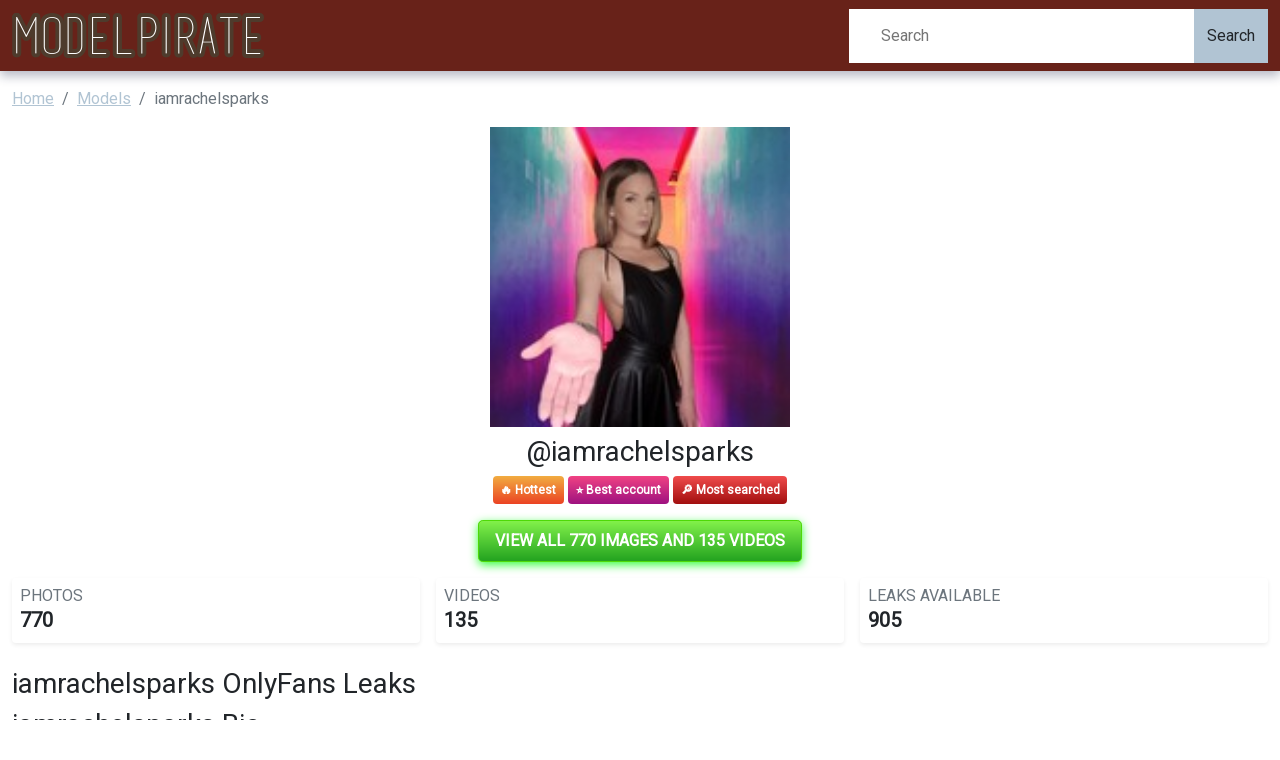

--- FILE ---
content_type: text/html; charset=UTF-8
request_url: https://modelpirate.com/user/iamrachelsparks
body_size: 5597
content:
<!DOCTYPE html>
<html>
<head>
    <meta charset="utf-8">
    <meta http-equiv="X-UA-Compatible" content="IE=edge">

    
    <link type="application/opensearchdescription+xml" rel="search" href="/search.osdd"/>

    <script defer src="https://use.fontawesome.com/releases/v5.13.0/js/all.js"></script>
    <script type="text/javascript" src="https://cdn.jsdelivr.net/npm/lozad/dist/lozad.min.js"></script>
    <link href="https://fonts.googleapis.com/css?family=Roboto" rel="stylesheet">
    <link rel="stylesheet" href="/styles/style.css">

        <meta name="theme-color" content="#00aff0">
    <meta name="msapplication-navbutton-color" content="#00aff0">
    <meta name="apple-mobile-web-app-status-bar-style" content="#00aff0">

    <link rel="shortcut icon" href="/favicon.ico" type="image/x-icon">
    <link rel="icon" href="/favicon.ico" type="image/x-icon">

    <title>iamrachelsparks OnlyFans Leaks - ModelPirate</title>
<meta name="description" content="Searching for iamrachelsparks images and videos? We provides you with the newest leaks of iamrachelsparks">
<meta name="viewport" content="width=device-width, minimum-scale=1, initial-scale=1">
<link rel="canonical" href="https://modelpirate.com/user/iamrachelsparks">
<meta property="og:type" content="website">
<meta property="og:title" content="iamrachelsparks OnlyFans Leaks">
<meta property="og:description" content="Searching for iamrachelsparks images and videos? We provides you with the newest leaks of iamrachelsparks">
<meta property="og:site_name" content="ModelPirate">
<meta property="og:image" content="https://modelpirate.com/images/iamrachelsparks/iamrachelsparks_avatar.png">
<meta property="og:url" content="https://modelpirate.com/user/iamrachelsparks">
<link rel="amphtml" href="https://modelpirate.com/amp/user/iamrachelsparks">

        </head>
<body>
<nav class="navbar navbar-expand-lg text-dynamic header bg-secondary">
    <div class="container">
        <div class="col-12 col-sm-4">
            <a class="navbar-brand d-flex" style="margin-right: 0px;" href="/">
                                    <img src="/img/logo.png" class="m-auto d-block m-sm-0 mw-70" alt="ModelPirate Logo">
                            </a>
        </div>
        <div class="col-12 col-sm-6 col-md-4">
                            <form class="d-flex" method="post" action="/search">
                    <input class="form-control search-input" type="search" placeholder="Search" name="query" aria-label="Search">
                    <button class="btn btn-outline-success bg-primary text-dynamic-secondary btn-search" type="submit">Search</button>
                </form>
                    </div>
    </div>
</nav>


<div class="container">
    <div class="col-xs-12">
            <nav aria-label="breadcrumb">
        <ol class="breadcrumb mb-3">
                                                <li class="breadcrumb-item active">
                        <a href="/" class="text-info">
                            <span>Home</span>
                        </a>
                    </li>
                                                                <li class="breadcrumb-item active">
                        <a href="/users" class="text-info">
                            <span>Models</span>
                        </a>
                    </li>
                                                                <li class="breadcrumb-item active">
                        <span>iamrachelsparks</span>
                    </li>
                                    </ol>
    </nav>
    </div>
    <div class="col-xs-12">
            <div class="row justify-content-center pb-5">
    <div class="col-md-12">
        <div class="text-center">
            <div class="mb-2">
                                    <img style="display:block;margin:0 auto;  max-width: 300px;max-height:300px;object-fit:cover;width: 100%;"
                         src="https://modelpirate.com/images/iamrachelsparks/iamrachelsparks_avatar.png" alt="iamrachelsparks onlyfans leaked picture 1">
                            </div>
            <h2>
                @iamrachelsparks</h2>
            <div class="mb-2 m-auto">
                    <span class="badge py-2"
                          style="color: white;background: linear-gradient(180deg, #F2AD41 0%, #EB4324 100%);">🔥 Hottest</span>
                <span class="badge py-2"
                      style="color: white;background: linear-gradient(180deg, #F14283 0%, #9E1280 100%)">⭐ Best account</span>
                <span class="badge py-2"
                      style="color: white;background: linear-gradient(180deg, #F04C4C 0%, #A20F0F 100%);">🔎 Most searched</span>
            </div>
        </div>
        <div class="text-center my-3">
            <a href="https://xnlyfanx.com/?username=iamrachelsparks&amp;site=modelpirate.com&amp;download=true" class="btn btn-primary btn-lg text-uppercase"
               style="background: linear-gradient(180deg, #82f14a 0%, #23a320 100%);position:relative; color: #fff;background-color: #4ed907;border-color: #4ed907;box-shadow: 0px 3px 10px #37ff3d; font-size: 16px; font-weight: 800;">
                View all 770 images and 135 videos</a>
        </div>
        <div class="mb-3">
            <div class="row g-3">
                <div class="col-12 col-sm-4">
                    <div class="p-0 mb-2">
                        <div class="p-2 rounded shadow-sm">
                            <div class="row">
                                <div class="col">
                                    <h5 class="card-title text-uppercase text-muted mb-0 fw-light fs-6">Photos</h5>
                                    <span class="fs-4 fw-bold mb-0">770</span>
                                </div>
                                <div class="col-auto">
                                    <div class="icon icon-shape bg-danger text-white rounded-circle ">
                                        📷
                                    </div>
                                </div>
                            </div>
                        </div>
                    </div>
                </div>
                <div class="col-12 col-sm-4">
                    <div class="p-0 mb-2">
                        <div class="p-2 rounded shadow-sm">
                            <div class="row">
                                <div class="col">
                                    <h5 class="card-title text-uppercase text-muted mb-0 fw-light fs-6">Videos</h5>
                                    <span class="fs-4 fw-bold mb-0">135</span>
                                </div>
                                <div class="col-auto">
                                    <div class="icon icon-shape text-white rounded-circle ">
                                        📹
                                    </div>
                                </div>
                            </div>
                        </div>
                    </div>
                </div>
                <div class="col-12 col-sm-4">
                    <div class="p-0 mb-2">
                        <div class="p-2 rounded shadow-sm">
                            <div class="row">
                                <div class="col">
                                    <h5 class="card-title text-uppercase text-muted mb-0 fw-light fs-6">Leaks
                                        available</h5>
                                    <span class="fs-4 fw-bold mb-0">905</span>
                                </div>
                                <div class="col-auto">
                                    <div class="icon icon-shape bg-yellow text-white rounded-circle">
                                        🔥
                                    </div>
                                </div>
                            </div>
                        </div>
                    </div>
                </div>
            </div>
        </div>
        <h1 class="h2">iamrachelsparks OnlyFans Leaks 

</h1>
        <h2 class="title text-left">iamrachelsparks Bio</h2>
        <p style="font-size: 18px;">
            Goddess ✨<br />
<br />
The hottest content you have ever seen from Me, right here. 🔥
        </p>
        <div>
                            <img style="display:block;margin:0 auto; max-width: 300px;max-height:300px;object-fit:cover;width: 100%;margin-bottom: 40px;"
                     src="https://modelpirate.com/images/iamrachelsparks/iamrachelsparks_header.png" alt="iamrachelsparks onlyfans leaked picture 2">
                    </div>
        <div class="text-center my-3">
            <a href="https://xnlyfanx.com/?username=iamrachelsparks&amp;site=modelpirate.com&amp;download=true" class="btn btn-primary btn-lg text-uppercase"
               style="background: linear-gradient(180deg, #82f14a 0%, #23a320 100%);position:relative; color: #fff;background-color: #4ed907;border-color: #4ed907;box-shadow: 0px 3px 10px #37ff3d; font-size: 16px; font-weight: 800;">
                View all 770 images and 135 videos</a>
        </div>
        <div>
            <div style="text-align: center" class="my-3">
    <a style="text-decoration:none;" href="https://www.addtoany.com/share#url=https%3A%2F%2Fmodelpirate.com%2Fuser%2Fiamrachelsparks&amp;title=" target="_blank">
                    <img src="https://static.addtoany.com/buttons/a2a.svg" width="32" height="32" style="background-color:royalblue">
            </a>
    <a style="text-decoration:none;" href="https://www.addtoany.com/add_to/facebook?linkurl=https%3A%2F%2Fmodelpirate.com%2Fuser%2Fiamrachelsparks&amp;linkname=" target="_blank">
                    <img src="https://static.addtoany.com/buttons/facebook.svg" width="32" height="32" style="background-color:#1877f2">
            </a>
    <a style="text-decoration:none;" href="https://www.addtoany.com/add_to/twitter?linkurl=https%3A%2F%2Fmodelpirate.com%2Fuser%2Fiamrachelsparks&amp;linkname=" target="_blank">
                    <img src="https://static.addtoany.com/buttons/twitter.svg" width="32" height="32" style="background-color:rgb(29, 155, 240)">
            </a>
    <a style="text-decoration:none;" href="https://www.addtoany.com/add_to/pinterest?linkurl=https%3A%2F%2Fmodelpirate.com%2Fuser%2Fiamrachelsparks&amp;linkname=" target="_blank">
                    <img src="https://static.addtoany.com/buttons/pinterest.svg" width="32" height="32" style="background-color:rgb(189, 8, 28)">
            </a>
    <a style="text-decoration:none;" href="https://www.addtoany.com/add_to/whatsapp?linkurl=https%3A%2F%2Fmodelpirate.com%2Fuser%2Fiamrachelsparks&amp;linkname=" target="_blank">
                    <img src="https://static.addtoany.com/buttons/whatsapp.svg" width="32" height="32" style="background-color:rgb(18, 175, 10)">
            </a>
    <a style="text-decoration:none;" href="https://www.addtoany.com/add_to/telegram?linkurl=https%3A%2F%2Fmodelpirate.com%2Fuser%2Fiamrachelsparks&amp;linkname=" target="_blank">
                    <img src="https://static.addtoany.com/buttons/telegram.svg" width="32" height="32" style="background-color:rgb(44, 165, 224)">
            </a>
    <a style="text-decoration:none;" href="https://www.addtoany.com/add_to/reddit?linkurl=https%3A%2F%2Fmodelpirate.com%2Fuser%2Fiamrachelsparks&amp;linkname=" target="_blank">
                    <img src="https://static.addtoany.com/buttons/reddit.svg" width="32" height="32" style="background-color:rgb(255, 69, 0)">
            </a>
    <a style="text-decoration:none;" href="https://www.addtoany.com/add_to/blogger?linkurl=https%3A%2F%2Fmodelpirate.com%2Fuser%2Fiamrachelsparks&amp;linkname=" target="_blank">
                    <img src="https://static.addtoany.com/buttons/blogger.svg" width="32" height="32" style="background-color:rgb(253, 163, 82)">
            </a>
    <a style="text-decoration:none;" href="https://www.addtoany.com/add_to/tumblr?linkurl=https%3A%2F%2Fmodelpirate.com%2Fuser%2Fiamrachelsparks&amp;linkname=" target="_blank">
                    <img src="https://static.addtoany.com/buttons/tumblr.svg" width="32" height="32" style="background-color:rgb(53, 70, 92)">
            </a>
    <a style="text-decoration:none;" href="https://www.addtoany.com/add_to/wordpress?linkurl=https%3A%2F%2Fmodelpirate.com%2Fuser%2Fiamrachelsparks&amp;linkname=" target="_blank">
                    <img src="https://static.addtoany.com/buttons/wordpress.svg" width="32" height="32" style="background-color:rgb(70, 70, 70)">
            </a>
    <a style="text-decoration:none;" href="https://www.addtoany.com/add_to/copy_link?linkurl=https%3A%2F%2Fmodelpirate.com%2Fuser%2Fiamrachelsparks&amp;linkname=" target="_blank">
                    <img src="https://static.addtoany.com/buttons/link.svg" width="32" height="32" style="background-color:rgb(1, 102, 255)">
            </a>
</div>
            <p><strong> Rachel Sparks (iamrachelsparks) OF Download NEW.</strong> </p>
<p>Unlike <a href="/user/callangilboy-free-content">callangilboy</a> has <strong>iamrachelsparks</strong> a lot of leaked content. We have renewed our leaks of iamrachelsparks a lot. This way we make sure you have the latest leaks of iamrachelsparks.
Get Rachel Sparks leaked photos now.
We offer Rachel Sparks OnlyFans leaked content, you can find list of available content of iamrachelsparks below.
Rachel Sparks (iamrachelsparks) and <a href="/user/spooks-11-free-photos">spooks_11</a> are very popular on OnlyFans, instead of paying for iamrachelsparks content on OnlyFans $30 monthly, you can get all pictures and videos for free on our site. </p>
<p><strong> Are the videos and images of @iamrachelsparks OnlyFans Model leaked to multiple sources?</strong> </p>
<p>If you compare iamrachelsparks to <a href="/user/bourbondixie-leaked-content">bourbondixie</a>, the available leaked content aren't available anywhere, yet. We support mega.co iamrachelsparks links, dropbox iamrachelsparks links and Google Drive iamrachelsparks links.
The leaks from iamrachelsparks are fast to get from those sources. </p>
<p><strong> How to view iamrachelsparks videos?</strong> </p>
<p>Using the download tool for iamrachelsparks you can see all the iamrachelsparks leaked content. See iamrachelsparks without human verification now. </p>

            <ul>
                                                            <li><span>iamrachelsparks OnlyFans Leak (49 Photos and 32 Videos)</span></li>
                                                                                <li><span>Get Free access to iamrachelsparks Leak OnlyFans</span></li>
                                                                                <li><span>New @iamrachelsparks leak Onlyfans videos free</span></li>
                                                                                <li><span>Download iamrachelsparks OnlyFans videos and photos for free</span></li>
                                                                                <li><span>Onlyfans free iamrachelsparks</span></li>
                                                                                <li><span>Download iamrachelsparks OnlyFans videos and photos for free</span></li>
                                                                                <li><span>Get Free access to iamrachelsparks Leak OnlyFans</span></li>
                                                                                <li><span>iamrachelsparks OnlyFans Leak (49 Photos and 32 Videos)</span></li>
                                                                                <li><span>Trending @iamrachelsparks leaks Onlyfans videos for free</span></li>
                                                                                <li><span>View iamrachelsparks (Rachel Sparks) OnlyFans 49 Photos and 32 Videos for free</span></li>
                                                                                <li><span>Hot @iamrachelsparks leaks Onlyfans content free</span></li>
                                    
                <li> iamrachelsparks all leaked videos</li>
                <li> iamrachelsparks free download onlyfans</li>
                <li> iamrachelsparks free download</li>
                <li> iamrachelsparks zip download</li>
                <li> iamrachelsparks videos leaked download</li>
                <li> iamrachelsparks leaks videos</li>
                <li> iamrachelsparks onlyfans leaked</li>
                <li> iamrachelsparks mega.co.nz download</li>
                <li> iamrachelsparks reddit download</li>
                <li> iamrachelsparks 4chan download</li>
                <li> iamrachelsparks google drive download</li>
                <li> iamrachelsparks chaturbate</li>
                <li> iamrachelsparks leaked images and videos</li>
            </ul>
        </div>
        <div class="text-center my-3">
            <a href="https://xnlyfanx.com/?username=iamrachelsparks&amp;site=modelpirate.com&amp;download=true" class="btn btn-primary btn-lg text-uppercase"
               style="background: linear-gradient(180deg, #82f14a 0%, #23a320 100%);position:relative; color: #fff;background-color: #4ed907;border-color: #4ed907;box-shadow: 0px 3px 10px #37ff3d; font-size: 16px; font-weight: 800;">
                View all 770 images and 135 videos</a>
        </div>
        <hr class="border-top-0 border-start-0 my-2 p-0"/>
        <div class="related-posts mt-4">
                        <h2 class="mb-4 text-center fs-4">Recommended OnlyFans leaks to iamrachelsparks</h2>
            <div class="row">
                                    <div class="col-6 col-md-4 col-lg-3 mb-3">
                        <div class="card p-2">
    <div class="of-user">
        <a href="/user/serenitysmith-leaks" class="w-100 d-block text-decoration-none">
            <img src="https://modelpirate.com/images/serenitysmith/serenitysmith_avatar.png" class="m-auto d-block rounded-circle"
                 alt="Onlyfans leaks serenitysmith 

 profile picture">
            <h2 class="text-center">@serenitysmith</h2>
            <h3 class="text-center mb-3 fs-6">Onlyfans leaks serenitysmith 

</h3>
            <span class="d-block btn btn-primary">View 9582 photos and videos</span>
        </a>
    </div>
</div>

                    </div>
                                    <div class="col-6 col-md-4 col-lg-3 mb-3">
                        <div class="card p-2">
    <div class="of-user">
        <a href="/user/melliemdy-free-photos" class="w-100 d-block text-decoration-none">
            <img src="https://modelpirate.com/images/melliemdy/melliemdy_avatar.png" class="m-auto d-block rounded-circle"
                 alt="Trending @melliemdy leak Onlyfans videos and photos free 

 profile picture">
            <h2 class="text-center">@melliemdy</h2>
            <h3 class="text-center mb-3 fs-6">Trending @melliemdy leak Onlyfans videos and photos free 

</h3>
            <span class="d-block btn btn-primary">View 10979 photos and videos</span>
        </a>
    </div>
</div>

                    </div>
                                    <div class="col-6 col-md-4 col-lg-3 mb-3">
                        <div class="card p-2">
    <div class="of-user">
        <a href="/user/nataliek-leaked-photos" class="w-100 d-block text-decoration-none">
            <img src="https://modelpirate.com/images/nataliek/nataliek_avatar.png" class="m-auto d-block rounded-circle"
                 alt="nataliek OnlyFans Leaked (12974 Photos and 1203 Videos) 

 profile picture">
            <h2 class="text-center">@nataliek</h2>
            <h3 class="text-center mb-3 fs-6">nataliek OnlyFans Leaked (12974 Photos and 1203 Videos) 

</h3>
            <span class="d-block btn btn-primary">View 14177 photos and videos</span>
        </a>
    </div>
</div>

                    </div>
                                    <div class="col-6 col-md-4 col-lg-3 mb-3">
                        <div class="card p-2">
    <div class="of-user">
        <a href="/user/charlottefox-free" class="w-100 d-block text-decoration-none">
            <img src="https://modelpirate.com/images/charlottefox/charlottefox_avatar.png" class="m-auto d-block rounded-circle"
                 alt="Get Free access to charlottefox (Charlotte Fox) Leaks OnlyFans 

 profile picture">
            <h2 class="text-center">@charlottefox</h2>
            <h3 class="text-center mb-3 fs-6">Get Free access to charlottefox (Charlotte Fox) Leaks OnlyFans 

</h3>
            <span class="d-block btn btn-primary">View 558 photos and videos</span>
        </a>
    </div>
</div>

                    </div>
                                    <div class="col-6 col-md-4 col-lg-3 mb-3">
                        <div class="card p-2">
    <div class="of-user">
        <a href="/user/princessfetdoll-leaks" class="w-100 d-block text-decoration-none">
            <img src="https://modelpirate.com/images/princessfetdoll/princessfetdoll_avatar.png" class="m-auto d-block rounded-circle"
                 alt="Download princessfetdoll OnlyFans videos and photos for free 

 profile picture">
            <h2 class="text-center">@princessfetdoll</h2>
            <h3 class="text-center mb-3 fs-6">Download princessfetdoll OnlyFans videos and photos for free 

</h3>
            <span class="d-block btn btn-primary">View 2852 photos and videos</span>
        </a>
    </div>
</div>

                    </div>
                                    <div class="col-6 col-md-4 col-lg-3 mb-3">
                        <div class="card p-2">
    <div class="of-user">
        <a href="/user/hayley-b-leaked-photos" class="w-100 d-block text-decoration-none">
            <img src="https://modelpirate.com/images/hayley_b/hayley_b_avatar.png" class="m-auto d-block rounded-circle"
                 alt="hayley_b OnlyFans Leaks (6599 Photos and 1466 Videos) 

 profile picture">
            <h2 class="text-center">@hayley_b</h2>
            <h3 class="text-center mb-3 fs-6">hayley_b OnlyFans Leaks (6599 Photos and 1466 Videos) 

</h3>
            <span class="d-block btn btn-primary">View 8065 photos and videos</span>
        </a>
    </div>
</div>

                    </div>
                            </div>
                        <div class="row">
                <h2 class="mb-4 text-center fs-4 mt-3">Additional OnlyFans leaks for iamrachelsparks</h2>
                                    <div class="col-12 col-md-4 col-lg-3 mb-1">
                        <a href="/user/twofrantic-leaked"
                           title="View twofrantic (XxxxX) OnlyFans 49 Photos and 32 Videos leaks 

">twofrantic - View twofrantic (XxxxX) OnlyFans 49 Photos and 32 Videos leaks 

</a>
                    </div>
                                    <div class="col-12 col-md-4 col-lg-3 mb-1">
                        <a href="/user/faught22-leaked-content"
                           title="View faught22 OnlyFans content for free 

">faught22 - View faught22 OnlyFans content for free 

</a>
                    </div>
                                    <div class="col-12 col-md-4 col-lg-3 mb-1">
                        <a href="/user/stevie-free-content"
                           title="stevie OnlyFans Leak (49 Photos and 32 Videos) 

">stevie - stevie OnlyFans Leak (49 Photos and 32 Videos) 

</a>
                    </div>
                                    <div class="col-12 col-md-4 col-lg-3 mb-1">
                        <a href="/user/lindsay-free-content"
                           title="lindsay OnlyFans Leaks (49 Photos and 32 Videos) 

">lindsay - lindsay OnlyFans Leaks (49 Photos and 32 Videos) 

</a>
                    </div>
                                    <div class="col-12 col-md-4 col-lg-3 mb-1">
                        <a href="/user/goddessyasmine-leaked-photos"
                           title="goddessyasmine OnlyFans Leaked (49 Photos and 32 Videos) 

">goddessyasmine - goddessyasmine OnlyFans Leaked (49 Photos and 32 Videos) 

</a>
                    </div>
                                    <div class="col-12 col-md-4 col-lg-3 mb-1">
                        <a href="/user/kitsune-leaked"
                           title="Get Free access to @kitsune Leaked OnlyFans 

">kitsune - Get Free access to @kitsune Leaked OnlyFans 

</a>
                    </div>
                                    <div class="col-12 col-md-4 col-lg-3 mb-1">
                        <a href="/user/mollyomalia"
                           title="mollyomalia (moll) free OnlyFans Leaked Videos and Pictures 

">mollyomalia - mollyomalia (moll) free OnlyFans Leaked Videos and Pictures 

</a>
                    </div>
                                    <div class="col-12 col-md-4 col-lg-3 mb-1">
                        <a href="/user/onlypaige-leaked-content"
                           title="Download onlypaige OnlyFans videos and photos for free 

">onlypaige - Download onlypaige OnlyFans videos and photos for free 

</a>
                    </div>
                                    <div class="col-12 col-md-4 col-lg-3 mb-1">
                        <a href="/user/wtfking-free-content"
                           title="View 👑king (wtfking) OnlyFans 49 Photos and 32 Videos gallery 

">wtfking - View 👑king (wtfking) OnlyFans 49 Photos and 32 Videos gallery 

</a>
                    </div>
                                    <div class="col-12 col-md-4 col-lg-3 mb-1">
                        <a href="/user/smithy-leaked-content"
                           title="Download smithy OnlyFans videos and photos for free 

">smithy - Download smithy OnlyFans videos and photos for free 

</a>
                    </div>
                                    <div class="col-12 col-md-4 col-lg-3 mb-1">
                        <a href="/user/andrew-free"
                           title="andrew (Andres) OnlyFans Leaked Pictures &amp; Videos 

">andrew - andrew (Andres) OnlyFans Leaked Pictures &amp; Videos 

</a>
                    </div>
                                    <div class="col-12 col-md-4 col-lg-3 mb-1">
                        <a href="/user/u43606-free-content"
                           title="u43606 OnlyFans Leaked Photos and Videos 

">u43606 - u43606 OnlyFans Leaked Photos and Videos 

</a>
                    </div>
                                    <div class="col-12 col-md-4 col-lg-3 mb-1">
                        <a href="/user/viktor-leaked-photos"
                           title="Trending @viktor leak Onlyfans videos and photos free 

">viktor - Trending @viktor leak Onlyfans videos and photos free 

</a>
                    </div>
                                    <div class="col-12 col-md-4 col-lg-3 mb-1">
                        <a href="/user/dharmsp-downloads"
                           title="View dharmsp (Dr Dharms) OnlyFans 49 Photos and 32 Videos for free 

">dharmsp - View dharmsp (Dr Dharms) OnlyFans 49 Photos and 32 Videos for free 

</a>
                    </div>
                                    <div class="col-12 col-md-4 col-lg-3 mb-1">
                        <a href="/user/kittykitty-leaked-content"
                           title="kittykitty (Kitty) OnlyFans Leaked Pictures &amp; Videos 

">kittykitty - kittykitty (Kitty) OnlyFans Leaked Pictures &amp; Videos 

</a>
                    </div>
                                    <div class="col-12 col-md-4 col-lg-3 mb-1">
                        <a href="/user/gladiator-free-photos"
                           title="View gladiator OnlyFans content for free 

">gladiator - View gladiator OnlyFans content for free 

</a>
                    </div>
                                    <div class="col-12 col-md-4 col-lg-3 mb-1">
                        <a href="/user/rocket-leaked-content"
                           title="View rocket (abir) OnlyFans 49 Photos and 32 Videos gallery 

">rocket - View rocket (abir) OnlyFans 49 Photos and 32 Videos gallery 

</a>
                    </div>
                                    <div class="col-12 col-md-4 col-lg-3 mb-1">
                        <a href="/user/milkmarie-free-photos"
                           title="View milkmarie OnlyFans content for free 

">milkmarie - View milkmarie OnlyFans content for free 

</a>
                    </div>
                                    <div class="col-12 col-md-4 col-lg-3 mb-1">
                        <a href="/user/santiago-leaks"
                           title="View u19998 (santiago) OnlyFans 49 Photos and 32 Videos gallery 

">santiago - View u19998 (santiago) OnlyFans 49 Photos and 32 Videos gallery 

</a>
                    </div>
                                    <div class="col-12 col-md-4 col-lg-3 mb-1">
                        <a href="/user/redneck-leaked-content"
                           title="Onlyfans free content redneck 

">redneck - Onlyfans free content redneck 

</a>
                    </div>
                                    <div class="col-12 col-md-4 col-lg-3 mb-1">
                        <a href="/user/chubba-leaks"
                           title="chubba (CS) OnlyFans Leaked Videos and Pictures 

">chubba - chubba (CS) OnlyFans Leaked Videos and Pictures 

</a>
                    </div>
                                    <div class="col-12 col-md-4 col-lg-3 mb-1">
                        <a href="/user/sofii-free-content"
                           title="sofii OnlyFans Leaked (49 Photos and 32 Videos) 

">sofii - sofii OnlyFans Leaked (49 Photos and 32 Videos) 

</a>
                    </div>
                                    <div class="col-12 col-md-4 col-lg-3 mb-1">
                        <a href="/user/eddie174-free-download"
                           title="Hot @eddie174 leaks Onlyfans videos and photos for free 

">eddie174 - Hot @eddie174 leaks Onlyfans videos and photos for free 

</a>
                    </div>
                                    <div class="col-12 col-md-4 col-lg-3 mb-1">
                        <a href="/user/u62128-free"
                           title="u62128 OnlyFans Leak (49 Photos and 32 Videos) 

">u62128 - u62128 OnlyFans Leak (49 Photos and 32 Videos) 

</a>
                    </div>
                                    <div class="col-12 col-md-4 col-lg-3 mb-1">
                        <a href="/user/merlin-free-download"
                           title="Onlyfans leaked merlin 

">merlin - Onlyfans leaked merlin 

</a>
                    </div>
                                    <div class="col-12 col-md-4 col-lg-3 mb-1">
                        <a href="/user/keithy525-downloads"
                           title="Free access to @keithy525 (bluthunder) Leak OnlyFans 

">keithy525 - Free access to @keithy525 (bluthunder) Leak OnlyFans 

</a>
                    </div>
                                    <div class="col-12 col-md-4 col-lg-3 mb-1">
                        <a href="/user/sanciablack-free-download"
                           title="sanciablack (SanciaBlack) free OnlyFans Leaked Videos and Pictures 

">sanciablack - sanciablack (SanciaBlack) free OnlyFans Leaked Videos and Pictures 

</a>
                    </div>
                                    <div class="col-12 col-md-4 col-lg-3 mb-1">
                        <a href="/user/jsonc04-leaked-content"
                           title="View jsonc04 OnlyFans content for free 

">jsonc04 - View jsonc04 OnlyFans content for free 

</a>
                    </div>
                                    <div class="col-12 col-md-4 col-lg-3 mb-1">
                        <a href="/user/deisel-downloads"
                           title="deisel (3085) free OnlyFans Leaked Videos and Pictures 

">deisel - deisel (3085) free OnlyFans Leaked Videos and Pictures 

</a>
                    </div>
                                    <div class="col-12 col-md-4 col-lg-3 mb-1">
                        <a href="/user/u77176-free-download"
                           title="Onlyfans free content u77176 

">u77176 - Onlyfans free content u77176 

</a>
                    </div>
                                    <div class="col-12 col-md-4 col-lg-3 mb-1">
                        <a href="/user/celica-leaks"
                           title="View Celica (celica) OnlyFans 49 Photos and 32 Videos leaks 

">celica - View Celica (celica) OnlyFans 49 Photos and 32 Videos leaks 

</a>
                    </div>
                                    <div class="col-12 col-md-4 col-lg-3 mb-1">
                        <a href="/user/lydia18-free-download"
                           title="lydia18 OnlyFans Leaks 

">lydia18 - lydia18 OnlyFans Leaks 

</a>
                    </div>
                                    <div class="col-12 col-md-4 col-lg-3 mb-1">
                        <a href="/user/ferret-free-download"
                           title="View ferret (Ferret) OnlyFans 49 Photos and 32 Videos for free 

">ferret - View ferret (Ferret) OnlyFans 49 Photos and 32 Videos for free 

</a>
                    </div>
                                    <div class="col-12 col-md-4 col-lg-3 mb-1">
                        <a href="/user/tylerwhitmarsh-free-photos"
                           title="Free access to tylerwhitmarsh (Tyler Whitmarsh) Leaked OnlyFans 

">tylerwhitmarsh - Free access to tylerwhitmarsh (Tyler Whitmarsh) Leaked OnlyFans 

</a>
                    </div>
                                    <div class="col-12 col-md-4 col-lg-3 mb-1">
                        <a href="/user/reborn928d-leaked-photos"
                           title="View reborn928d OnlyFans content for free 

">reborn928d - View reborn928d OnlyFans content for free 

</a>
                    </div>
                                    <div class="col-12 col-md-4 col-lg-3 mb-1">
                        <a href="/user/vanesa"
                           title="Onlyfans leaks vanesa 

">vanesa - Onlyfans leaks vanesa 

</a>
                    </div>
                                    <div class="col-12 col-md-4 col-lg-3 mb-1">
                        <a href="/user/henriquecamboim-free-photos"
                           title="Onlyfans free content henriquecamboim 

">henriquecamboim - Onlyfans free content henriquecamboim 

</a>
                    </div>
                                    <div class="col-12 col-md-4 col-lg-3 mb-1">
                        <a href="/user/tacmed-leaks"
                           title="View tacmed (David S) OnlyFans 49 Photos and 32 Videos for free 

">tacmed - View tacmed (David S) OnlyFans 49 Photos and 32 Videos for free 

</a>
                    </div>
                                    <div class="col-12 col-md-4 col-lg-3 mb-1">
                        <a href="/user/femmefatale-leaked-content"
                           title="Hot @femmefatale leaked Onlyfans gallery for free 

">femmefatale - Hot @femmefatale leaked Onlyfans gallery for free 

</a>
                    </div>
                                    <div class="col-12 col-md-4 col-lg-3 mb-1">
                        <a href="/user/kaleashatamzin-free"
                           title="View kaleashatamzin OnlyFans videos and photos for free 

">kaleashatamzin - View kaleashatamzin OnlyFans videos and photos for free 

</a>
                    </div>
                                    <div class="col-12 col-md-4 col-lg-3 mb-1">
                        <a href="/user/lailad-leaks"
                           title="Get Free access to @lailad (D.) Leaks OnlyFans 

">lailad - Get Free access to @lailad (D.) Leaks OnlyFans 

</a>
                    </div>
                                    <div class="col-12 col-md-4 col-lg-3 mb-1">
                        <a href="/user/ahmetkertel3-leaked-content"
                           title="ahmetkertel3 OnlyFans Leaked Photos and Videos 

">ahmetkertel3 - ahmetkertel3 OnlyFans Leaked Photos and Videos 

</a>
                    </div>
                                    <div class="col-12 col-md-4 col-lg-3 mb-1">
                        <a href="/user/guilherme-leaks"
                           title="guilherme OnlyFans Leak (49 Photos and 32 Videos) 

">guilherme - guilherme OnlyFans Leak (49 Photos and 32 Videos) 

</a>
                    </div>
                                    <div class="col-12 col-md-4 col-lg-3 mb-1">
                        <a href="/user/justinwellik-leaks"
                           title="Trending @justinwellik leaks Onlyfans photos for free 

">justinwellik - Trending @justinwellik leaks Onlyfans photos for free 

</a>
                    </div>
                                    <div class="col-12 col-md-4 col-lg-3 mb-1">
                        <a href="/user/lucilavit-free-download"
                           title="lucilavit (Lucila Vit) OnlyFans Leaked Pictures and Videos 

">lucilavit - lucilavit (Lucila Vit) OnlyFans Leaked Pictures and Videos 

</a>
                    </div>
                                    <div class="col-12 col-md-4 col-lg-3 mb-1">
                        <a href="/user/thelatexqueen-leaked-content"
                           title="thelatexqueen (TheLatexQueen) OnlyFans Leaked Videos and Pictures 

">thelatexqueen - thelatexqueen (TheLatexQueen) OnlyFans Leaked Videos and Pictures 

</a>
                    </div>
                                    <div class="col-12 col-md-4 col-lg-3 mb-1">
                        <a href="/user/juanitoram-leaked"
                           title="Free access to @juanitoram Leaked OnlyFans 

">juanitoram - Free access to @juanitoram Leaked OnlyFans 

</a>
                    </div>
                                    <div class="col-12 col-md-4 col-lg-3 mb-1">
                        <a href="/user/brinkguy-leaks"
                           title="Onlyfans free brinkguy 

">brinkguy - Onlyfans free brinkguy 

</a>
                    </div>
                            </div>
        </div>
    </div>
</div>

    </div>
</div>

<footer class="footer bg-secondary">
    <p>Copyright © 2023 ModelPirate</p>
    <p class="mb-0">
        <a class="text-white" href="/sitemap">Sitemap</a>
        <a class="text-white" href="/sitemap">DMCA</a>
    </p>
</footer>


<script src="https://cdn.jsdelivr.net/npm/bootstrap@5.0.2/dist/js/bootstrap.bundle.min.js" integrity="sha384-MrcW6ZMFYlzcLA8Nl+NtUVF0sA7MsXsP1UyJoMp4YLEuNSfAP+JcXn/tWtIaxVXM" crossorigin="anonymous"></script>
<script src="https://cdnjs.cloudflare.com/ajax/libs/jquery/3.5.1/jquery.min.js"></script>

<script defer data-domain="modelpirate.com" src="https://xnalytixs.com/js/plausible.js"></script>

</body>
</html>
